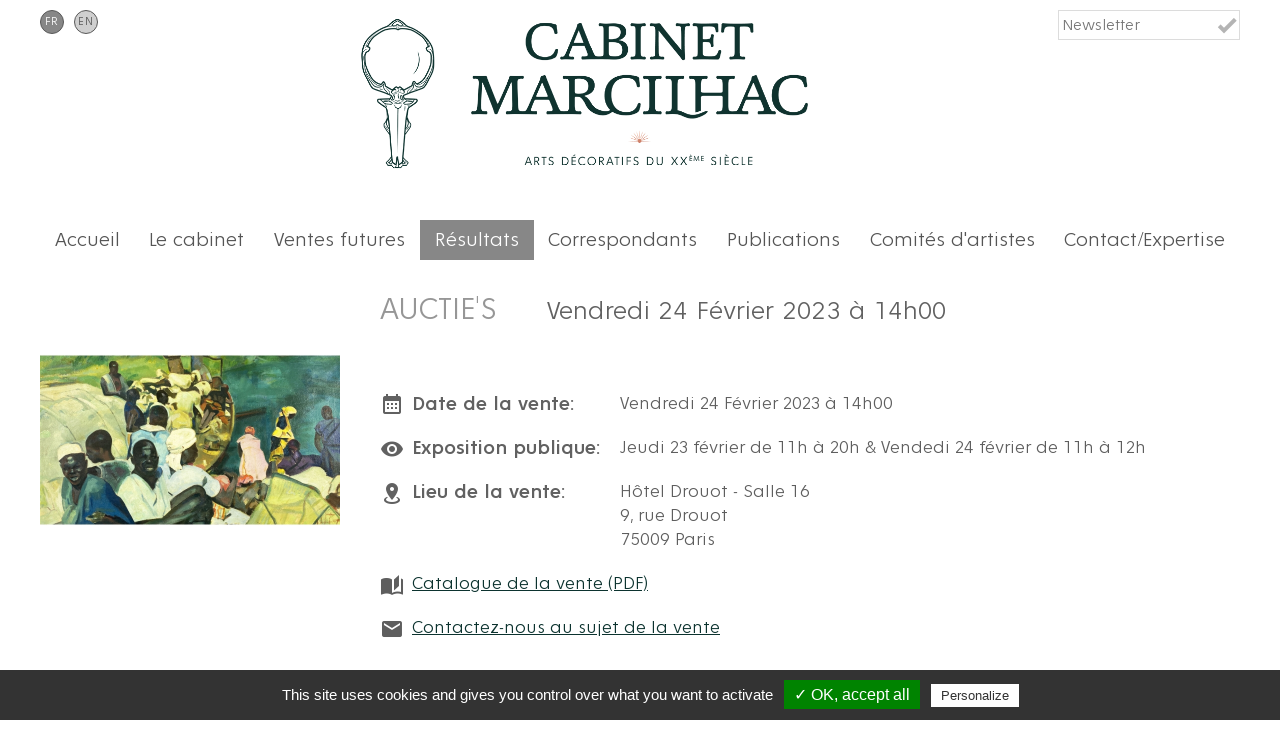

--- FILE ---
content_type: text/html; Charset=UTF-8;charset=UTF-8
request_url: https://www.marcilhacexpert.com/ventes/2023-02-24-auctie-s.html?lang=fr
body_size: 2228
content:
<!doctype html>
<html class="lang-fr  page-RESULTAT page-SOLO" lang="fr" data-site_url="https://www.marcilhacexpert.com/" data-rgpd="{&quot;cookie_name&quot;:&quot;rgpd5&quot;,&quot;services&quot;:{&quot;gtag&quot;:{&quot;gtagUa&quot;:&quot;UA-63204704-1&quot;},&quot;googlemaps&quot;:{&quot;googlemapsKey&quot;:&quot;AIzaSyAW06siQ4z5_ebEh5VG-_acLBwDLd4f19I&quot;}},&quot;options&quot;:[]}">
	<head>
		<meta charset="utf-8"/>
		<title>Cabinet d'Expertises MARCILHAC</title>
		<meta name="robots" content="all" />
		<meta name="apple-mobile-web-app-capable" content="yes" /> 
		<meta name="viewport" content="width=device-width, initial-scale=1.0">
		<meta name="format-detection" content="telephone=no"/>
		
				<meta name="generator" content="Xooloop CMS v4.1.0">
<link rel="canonical" href="https://www.marcilhacexpert.com/ventes/2023-02-24-auctie-s.html">
<meta name="robots" content="all">
		<meta name="keywords" content="">
		<meta name="description" content="">
		<script src="https://www.marcilhacexpert.com/expert410/js/jquery-3.7.1.min.js?ts=20251024_115350"></script>
		<script src="https://www.marcilhacexpert.com/expert410/js/scripts.js?ts=20251024_115350"></script>
		<script src="https://www.marcilhacexpert.com/xooloop_v4.1.0/plugins/RGPD/js/RGPD.scripts.js?ts=20251014_184718"></script>
		<script src="https://www.marcilhacexpert.com/expert410/js/slimbox2.js?ts=20251024_115350"></script>
		<link href="https://www.marcilhacexpert.com/expert410/css/styles.css?ts=20251024_115349" media="all" rel="stylesheet">
		
		<link rel="shortcut icon" type="image/x-icon" href="https://www.marcilhacexpert.com/expert410/favicon.ico" />
		<link rel="preload" as="font" href="https://www.marcilhacexpert.com/expert410/css/FenomenSans-Light.woff2" crossorigin="anonymous">
		<link rel="preload" as="font" href="https://www.marcilhacexpert.com/expert410/css/FenomenSans-LightItalic.woff2" crossorigin="anonymous">
		<link rel="preload" as="font" href="https://www.marcilhacexpert.com/expert410/css/FenomenSans-Regular.woff2" crossorigin="anonymous">
		<link rel="preload" as="font" href="https://www.marcilhacexpert.com/expert410/css/FenomenSans-Italic.woff2" crossorigin="anonymous">

	</head>
	<body>
		<div id="centreur">
			<header id="header">
				<a id="menubutton" href=""></a>
				<div id="header_img"></div>
				<div id="languages">
					<a class="lang fr current" title="Français" href="https://www.marcilhacexpert.com/ventes/2023-02-24-auctie-s.html?lang=fr">fr</a>
					<a class="lang en " title="English" href="https://www.marcilhacexpert.com/ventes/2023-02-24-auctie-s.html?lang=en">en</a>
				</div>
					<span class="newsletter_area">
				<input 
					type="text" 
					class="newsletter_email_input" 
					name="newsletter_email_input"
					placeholder="Newsletter" 
					data-newsletter_error_invalid_format="Erreur|Veuillez entrer une adresse email valide|Fermer" 
					data-newsletter_dialogitems="Inscription à la Newsletter|Veuillez saisir vos nom, prénom, et artistes préférés :|Nom*:|Prénom*:|Artistes:|Valider|Annuler|Votre inscription à la Newsletter est annulée.|Fermer" 
					data-url="https://www.marcilhacexpert.com/SubscribeNewsletter" 
					title="Saisissez votre adresse mail ici afin de vous abonner à la Newsletter périodique"
					/>
				<a class="newsletter_subscribe_btn"></a>
			</span>			</header>
			<nav id="menu">
				<a id="menu-ACCUEIL" class="mi" href="https://www.marcilhacexpert.com/accueil.html">Accueil</a>
				<a id="menu-CABINET" class="mi" href="https://www.marcilhacexpert.com/cabinet.html">Le cabinet</a>
				<a id="menu-VENTES" class="mi" href="https://www.marcilhacexpert.com/ventes.html">Ventes futures</a>
				<a id="menu-RESULTATS" class="mi" href="https://www.marcilhacexpert.com/resultats.html">Résultats</a>
				<a id="menu-CORRESPONDANTS" class="mi" href="https://www.marcilhacexpert.com/correspondants.html">Correspondants</a>
				<a id="menu-PUBLICATIONS" class="mi" href="https://www.marcilhacexpert.com/publications.html">Publications</a>
				<a id="menu-COMITES" class="mi" href="https://www.marcilhacexpert.com/comites.html">Comités d'artistes</a>
				<a id="menu-CONTACT" class="mi" href="https://www.marcilhacexpert.com/contact.html">Contact/Expertise</a>
					<span class="newsletter_area">
				<input 
					type="text" 
					class="newsletter_email_input" 
					name="newsletter_email_input"
					placeholder="Newsletter" 
					data-newsletter_error_invalid_format="Erreur|Veuillez entrer une adresse email valide|Fermer" 
					data-newsletter_dialogitems="Inscription à la Newsletter|Veuillez saisir vos nom, prénom, et artistes préférés :|Nom*:|Prénom*:|Artistes:|Valider|Annuler|Votre inscription à la Newsletter est annulée.|Fermer" 
					data-url="https://www.marcilhacexpert.com/SubscribeNewsletter" 
					title="Saisissez votre adresse mail ici afin de vous abonner à la Newsletter périodique"
					/>
				<a class="newsletter_subscribe_btn"></a>
			</span>			</nav>
			<main id="content">
				
					<div class="bloc_image">
			<img src="/expert_data/upload/images/Ventes/Aucties 2023 02 24/_thumbs/600x600xFFFFFF/img-2904-2.jpeg" alt="Photo"></img>
		</div>
		<div class="bloc_title">
			<h1><em>AUCTIE'S</em>Vendredi 24 Février 2023 à 14h00</h1>
		</div>
		<div class="bloc_properties">
			<div class="with_icon caption date">Date de la vente:</div><div class="text">Vendredi 24 Février 2023 à 14h00</div><div class="with_icon caption expo">Exposition publique:</div><div class="text">Jeudi 23 février de 11h à 20h & Vendedi 24 février de 11h à 12h</div><div class="with_icon caption location">Lieu de la vente:</div><div class="text">Hôtel Drouot - Salle 16<br />
9, rue Drouot<br />
75009 Paris</div><div class="with_icon text full cat"><a class="external" href="/expert_data/upload/files/liste Aucties 2023 02 24.pdf" title="Cliquez ici pour visualiser le catalogue de cette vente (fichier au format PDF)">Catalogue de la vente (PDF)</a></div><div class="with_icon text full infos"><a href="https://www.marcilhacexpert.com/contact.html?about=BBCF04B6A6219F2DD7231C493792901C" title="Cliquez ici pour faire une demande au sujet de cette vente">Contactez-nous au sujet de la vente</a></div><div class="with_icon text full without_icon"></div>
		</div>
		<div class="bloc_vignettes"><a href="https://www.marcilhacexpert.com/expert_data/upload/images/Ventes/Aucties%202023%2002%2024/_thumbs/1200x900/Coard.jpg"><img title="Cliquez ici pour agrandir l'image" src="/expert_data/upload/images/Ventes/Aucties 2023 02 24/_thumbs/200x200xYFFFFFFa0/Coard.jpg" alt="Photo"></img></a></div>				
			</main>
			<footer id="footer">
				<div class="trait">
					<div class="h1">Cabinet d'Expertises MARCILHAC</div>
				</div>
				<div class="half half_left"><p>5, rue de Nesle 75006 Paris</p>

<p>T: +33 6 71 81 38 35</p>

<p>&gt; <a class="url_new" href="https://www.marcilhacexpert.com/contact.html" title="Cliquer ici pour créer l'article" data-conversion="relative">Nous contacter</a></p>
</div>
				<div class="half half_right"><p>Membre du <a class="external url_external" href="http://www.sfep-experts.com/" title="Lien externe" data-conversion="external">S.F.E.P.</a></p>

<p>Syndicat Français des Experts Professionnels</p>

<p>en œuvres d'art et objets de collection</p>
</div>
			</footer>
			<div id="copyright">
				Crédits : <a class="external" title="Site réalisé par Xooloop Studio et motorisé par Xooloop CMS" href="http://www.xooloop.fr/#utm_source=www.marcilhacexpert.com&amp;utm_medium=link_credits&amp;utm_campaign=xooloop_studio">Xooloop Studio</a>
			</div>
		</div>	
	</body>
</html>

--- FILE ---
content_type: text/css
request_url: https://www.marcilhacexpert.com/expert410/css/styles.css?ts=20251024_115349
body_size: 6116
content:
@charset "UTF-8";#header,#menu{margin-bottom:30px}#header,body{position:relative}@font-face{font-family:MaterialIconsEx;src:url(materialdesignicons-webfont-v7.4.47.woff2) format("woff2"),url(materialdesignicons-webfont-v7.4.47.woff) format("woff");font-weight:400;font-style:normal}@font-face{font-family:Fenomen;src:url(FenomenSans-Light.woff2) format("woff2"),url(FenomenSans-Light.woff) format("woff");font-weight:400;font-style:normal;font-display:swap}@font-face{font-family:Fenomen;src:url(FenomenSans-LightItalic.woff2) format("woff2"),url(FenomenSans-LightItalic.woff) format("woff");font-weight:400;font-style:italic;font-display:swap}@font-face{font-family:Fenomen;src:url(FenomenSans-Regular.woff2) format("woff2"),url(FenomenSans-Regular.woff) format("woff");font-weight:700;font-style:normal;font-display:swap}@font-face{font-family:Fenomen;src:url(FenomenSans-Italic.woff2) format("woff2"),url(FenomenSans-Italic.woff) format("woff");font-weight:700;font-style:italic;font-display:swap}html{overflow-y:scroll}*,body{margin:0;padding:0;font-family:Fenomen,Arial,sans-serif}body{background:#FFF;z-index:0}a{outline:0;color:#0C332F}a img{border:none}:focus{outline:0}.clear{clear:both}#centreur{width:1200px;margin:0 auto;display:grid;grid-template-columns:1fr;grid-template-rows:repeat(4,auto)}#header{height:190px;z-index:1}#header #header_img{height:180px;width:580px;position:absolute;top:5px;left:50%;transform:translateX(-50%);background:url(../img/logo2019.png?v=2) no-repeat;background-size:contain}#header #languages a.lang,.paginator a{width:22px;background:#CFCFCF;transition:color .2s linear,background-color .2s linear;text-transform:uppercase}#header #languages{position:absolute;top:10px;left:0;text-align:left}#header #languages a.lang{height:22px;border-radius:50%;border:1px solid #595959;text-decoration:none;display:block;float:left;text-align:center;font-size:12px;line-height:22px;color:#555;letter-spacing:1px;margin-right:10px}#header #languages a.lang.current,#header #languages a.lang:hover{background:#878787;color:#FFF}#menu{height:40px;position:relative;display:flex}#menu>a.mi{flex:1 0 auto;text-decoration:none;font-size:20px;line-height:40px;height:40px;color:#555;padding:0 12px;background:#fff;text-align:center;transition:.2s linear}.lang-en #menu>a.mi{padding:0 8px}.page-ACCUEIL a#menu-ACCUEIL,.page-CABINET a#menu-CABINET,.page-COMITES a#menu-COMITES,.page-CONTACT a#menu-CONTACT,.page-CORRESPONDANTS a#menu-CORRESPONDANTS,.page-PUBLICATIONS a#menu-PUBLICATIONS,.page-RESULTAT a#menu-RESULTATS,.page-RESULTATS a#menu-RESULTATS,.page-VENTE a#menu-VENTES,.page-VENTES a#menu-VENTES{color:#fff;background:#878787}#menu>a.mi:hover{color:#fff;background:#B7B7B7}.newsletter_area{z-index:2;border:1px solid #DCDCDC;height:28px;width:180px;line-height:28px;transition:border-color .2s linear;position:relative}.newsletter_area input.newsletter_email_input{line-height:28px;height:28px;padding-left:3px;border:none;width:calc(100% - 3px - 28px);transition:color .2s linear;font-size:16px;color:#b4b4b4;position:relative}.newsletter_area input.newsletter_email_input:focus{color:#000}.newsletter_area a.newsletter_subscribe_btn{display:block;position:absolute;right:0;top:0;line-height:28px;height:28px;width:24px;font-size:18px;text-align:center;cursor:pointer;color:#b4b4b4;transition:color .2s linear}#footer .half.half_left,#lbBottom{text-align:left}.newsletter_area a.newsletter_subscribe_btn::before{font-family:MaterialIconsEx;content:"󰸞";position:absolute;width:24px;height:28px;top:0;right:0;font-weight:400;font-size:24px}.newsletter_area:hover{border-color:#000}.newsletter_area:hover a.newsletter_subscribe_btn,.newsletter_area:hover input.newsletter_email_input{color:#000}#header .newsletter_area{position:absolute;top:10px;right:0}#menu .newsletter_area{display:none}#content{min-height:460px;margin-bottom:45px}#footer{margin-bottom:20px;display:grid;grid-template-columns:1fr 1fr}#footer .trait{grid-column-start:span 2}#footer .half{color:#0C332F;font-size:14px}#footer .half a{text-decoration:underline;color:#0C332F}#copyright,#footer .half.half_right,.page-CONTACT #content .bloc_contact2 form .widget label,.page-CONTACT #content .bloc_plan1{text-align:right}#footer .half.half_right{padding-right:80px;position:relative}#footer .half.half_right::after{content:"";position:absolute;top:-20px;right:0;width:75px;height:90px;background:url(../img/LOGO-SFEP-small.jpg) no-repeat;background-size:cover;opacity:.7}#copyright{height:24px;color:#c4c4c4;font-size:14px;line-height:24px}#copyright a{color:#c4c4c4;text-decoration:none}#copyright:hover a{color:#909090}#content h1{font-size:30px;color:#353535;line-height:40px;margin-bottom:40px;text-transform:uppercase;font-weight:400}.trait{position:relative;margin:18px 0 29px;height:2px;z-index:0;border:1px solid #969696;border-right:none;border-left:none;text-align:center}#content .trait>*,.trait>*{position:relative;top:-18px;line-height:32px;height:32px;font-size:24px;color:#969696;font-weight:400;background:#fff;padding:0 5px;display:inline;text-transform:uppercase}.hidden{display:none}.adminlink{font-size:12px;color:#BBB;text-decoration:none}.text{font-size:18px;color:#5e5e5e;line-height:24px;text-align:justify}.text p{margin-bottom:10px}.paginator{grid-column-end:span 5;height:24px;text-align:center;margin:30px 0}.paginator a{height:22px;display:inline-block;color:#555;border-radius:12px;border:1px solid #595959;text-decoration:none;text-align:center;font-size:12px;line-height:22px;margin:13px}.paginator a.current,.paginator a:hover{background:#878787;color:#FFF}.item,a.item{width:215px;height:220px;border:8px solid #F0F0F0;background:#fff;display:block;text-decoration:none;transition:border-color .2s linear}.item:hover,a.item:hover{border-color:#E0E0E0}.item .cadre,a.item .cadre{width:200px;height:170px;margin:0 auto}.item .image,a.item .image{width:200px;height:170px;text-align:center;position:relative;z-index:0}.item .image .future,a.item .image .future{width:200px;height:144px;position:absolute;top:30px;left:0;z-index:1}.item .image img,a.item .image img{max-width:200px;max-height:170px;z-index:0}.item .title,a.item .title{text-align:center;color:#333;overflow:hidden;text-transform:uppercase}.item .title1,a.item .title1{font-size:18px;line-height:24px;height:24px}.item .title2,a.item .title2{font-size:14px;line-height:20px;height:20px}.item .title3,a.item .title3{font-size:14px;line-height:26px;height:26px;position:relative}.item .title3.date .caption,.item .title3.price .caption,a.item .title3.date .caption,a.item .title3.price .caption{padding-left:24px;display:inline;position:relative}.item .title3.date .caption::before,.item .title3.price .caption::before,a.item .title3.date .caption::before,a.item .title3.price .caption::before{font-family:MaterialIconsEx;position:absolute;top:-4px;left:0;width:24px;height:18px;font-weight:400;font-size:18px}.item .title3.date .caption::before,a.item .title3.date .caption::before{content:"󰸗"}.item .title3.price .caption::before,a.item .title3.price .caption::before{content:"󰊛"}.item .title3 sup,a.item .title3 sup{font-size:10px;text-transform:none}#content .loginArea{padding:20px;min-height:300px;font-size:18px;color:#515151;line-height:24px;text-align:justify;vertical-align:top}#content .loginArea h1{font-size:24px;color:#969696;line-height:40px;margin-bottom:40px;text-transform:uppercase;font-weight:400}#content .loginArea td input{font-size:18px;line-height:38px;width:310px;border:1px solid #C3C3C3;color:#515151}#content .loginArea td input:focus{color:#000;border-color:#000}#content .loginArea td.caption{font-size:18px;line-height:26px;width:130px;padding-left:200px;font-weight:700;padding-top:15px;padding-bottom:15px}#content .loginArea .button{display:inline-block;width:150px;text-decoration:none;margin-top:5px;text-align:center;line-height:40px;border:1px solid #C3C3C3;font-size:24px;color:#000;background:#ECECEC;cursor:pointer}#content .loginArea .button:focus,#content .loginArea .button:hover{background:#CCC;color:#000}.page-ACCUEIL #content{display:grid;gap:30px;grid-template-columns:700px 470px}.page-ACCUEIL #content #bloc_nos_ventes{grid-column:1;grid-row:1}.page-ACCUEIL #content #bloc_meilleures_ventes{grid-column:2;grid-row:1;display:grid;gap:6px;grid-template-columns:repeat(2,1fr)}.page-ACCUEIL #content #bloc_calendrier{grid-column:1/span 2;grid-row:2}.page-ACCUEIL #content .trait{grid-column-end:span 2}.xooloopSlideShow#slideshow_acceuil_ventes{margin-top:36px;height:477px}.xooloopSlideShow#slideshow_acceuil_ventes .arrow{height:40px;width:40px;margin:0}.xooloopSlideShow#slideshow_acceuil_ventes .arrow::after{font-size:40px}.xooloopSlideShow#slideshow_acceuil_ventes .container .paginator_container{bottom:-32px}.xooloopSlideShow#slideshow_acceuil_ventes .container .paginator_container .page_selector{width:14px;height:14px;border-width:1px}.xooloopSlideShow#slideshow_acceuil_ventes .popup_container .popup{position:relative}.xooloopSlideShow#slideshow_acceuil_ventes .popup_container .popup .title{position:absolute;left:10px;top:10px;font-size:32px;line-height:40px;color:#333;background:#FEFEFE;z-index:2;padding:0 10px;text-transform:uppercase}.xooloopSlideShow#slideshow_acceuil_ventes .popup_container .popup .title.title2{font-size:18px;line-height:24px;top:50px;padding-top:5px}.xooloopSlider#slider_acceuil_calendrier{height:240px}.xooloopSlider#slider_acceuil_calendrier .arrow{height:40px;width:40px;margin:0}.xooloopSlider#slider_acceuil_calendrier .arrow::after{font-size:40px}.xooloopSlider#slider_acceuil_calendrier .container .band_container .band_in{gap:11px}.page-CABINET #content img{margin:20px auto;display:block;width:800px!important;height:auto!important}.page-PUBLICATIONS #content,.page-RESULTATS #content,.page-VENTES #content{display:grid;gap:11px;grid-template-columns:repeat(5,1fr)}.page-SOLO #content{display:grid;gap:40px;grid-template-columns:300px 1fr}.page-SOLO #content .bloc_image{grid-column:1;grid-row:1/span 3}.page-SOLO #content .bloc_image img{max-width:300px;max-height:300px}.page-SOLO #content .bloc_title{grid-column:2;grid-row:1}.page-SOLO #content .bloc_title h1{font-weight:400;font-size:26px;color:#616161;line-height:40px;margin-bottom:20px;text-transform:none}.page-SOLO #content .bloc_title h1 em{font-size:32px;color:#969696;margin-right:50px;font-style:normal;text-transform:uppercase}.page-SOLO #content .bloc_properties{grid-column:2;grid-row:2;display:grid;grid-template-columns:auto 1fr;gap:20px;color:#616161;font-size:20px;font-weight:400;line-height:24px;min-height:30px}.page-SOLO #content .bloc_properties .caption{font-weight:700}.page-SOLO #content .bloc_properties .with_icon{padding-left:32px;position:relative}.page-SOLO #content .bloc_properties .with_icon::before{font-family:MaterialIconsEx;position:absolute;top:1px;left:0;width:28px;height:28px;font-weight:400;font-size:24px}.page-SOLO #content .bloc_properties .with_icon.date::before{content:"󰸗"}.page-SOLO #content .bloc_properties .with_icon.expo::before{content:"󰈈"}.page-SOLO #content .bloc_properties .with_icon.house::before{content:"󰁰"}.page-SOLO #content .bloc_properties .with_icon.location::before{content:"󰍒"}.page-SOLO #content .bloc_properties .with_icon.cat::before{content:"󰗚"}.page-SOLO #content .bloc_properties .with_icon.res::before{content:"󰊛"}.page-SOLO #content .bloc_properties .with_icon.infos::before{content:"󰇮"}.page-SOLO #content .bloc_properties .without_icon{padding-left:0}.page-SOLO #content .bloc_properties .full{grid-column-end:span 2}.page-SOLO #content .bloc_vignettes{grid-column:2;grid-row:3;display:grid;gap:10px;grid-template-columns:repeat(7,1fr)}.page-SOLO #content .bloc_vignettes a img{width:100px;height:100px;cursor:pointer;border:2px solid #fff}.page-SOLO #content .bloc_vignettes a:hover img{border:2px solid #0C332F}#lbBottom,#lbImage{border:10px solid #fff}.page-SOLO #content .line.date .caption{background-position:0 0}.page-SOLO #content .line.expo .caption{background-position:0 -48px}.page-SOLO #content .line.location .caption{background-position:0 -24px}.page-SOLO #content .line.cat .caption{background-position:0 -72px}.page-SOLO #content .line.res .caption{background-position:0 -96px}.page-SOLO #content .line.infos .caption{background-position:0 -120px}.page-SOLO #content .line.house .caption{background-position:0 -144px}#lbOverlay{position:fixed;z-index:9999;left:0;top:0;width:100%;height:100%;background-color:#000;cursor:pointer}#lbBottomContainer,#lbCenter{position:absolute;z-index:9999;overflow:hidden;background-color:#fff}.lbLoading{background:url(../img/loading.gif) center no-repeat #fff}#lbImage{position:absolute;left:0;top:0;background-repeat:no-repeat}#lbNextLink,#lbPrevLink{display:block;position:absolute;top:0;width:50%;outline:0}#lbPrevLink{left:0}#lbPrevLink:hover{background:url(../img/prevlabel.gif) 0 15% no-repeat}.lang-fr #lbPrevLink:hover{background-image:url(../img/prevlabel-fr.png)}#lbNextLink{right:0}#lbNextLink:hover{background:url(../img/nextlabel.gif) 100% 15% no-repeat}.lang-fr #lbNextLink:hover{background-image:url(../img/nextlabel-fr.png)}#lbBottom{font-family:Verdana,Arial,Geneva,Helvetica,sans-serif;font-size:10px;color:#666;line-height:1.4em;border-top-style:none}#lbCloseLink{display:block;float:right;width:66px;height:22px;background:url(../img/closelabel.gif) center no-repeat;margin:5px 0;outline:0}.lang-fr #lbCloseLink{background-image:url(../img/closelabel-fr.png);width:80px}#lbCaption,#lbNumber{margin-right:71px}#lbCaption{font-weight:700}.page-CORRESPONDANTS #content{display:grid;gap:15px;grid-template-columns:repeat(3,1fr)}.page-CORRESPONDANTS .correspondant{width:374px;height:134px;text-align:center;border:8px solid #F0F0F0;transition:border-color .2s linear}.page-CORRESPONDANTS .correspondant:hover{border-color:#E0E0E0}.page-CORRESPONDANTS .correspondant img{max-width:374px;max-height:134px}.page-PUBLICATIONS .item{height:290px}.page-PUBLICATIONS .item .title{text-transform:none}.page-PUBLICATIONS .item .title1{height:48px}.page-PUBLICATIONS .item .title4{font-size:16px;line-height:24px;height:24px}.page-PUBLICATIONS .item .title4 .anti_a{color:#979797}.page-COMITES #content{display:grid;grid-template-columns:1fr 1fr;gap:40px;margin-bottom:40px}.page-CONTACT #content{display:grid;grid-template-columns:1fr 1fr;gap:40px 80px}.page-CONTACT #content .bloc_contact2 form{display:grid;grid-template-columns:304px 1fr;gap:10px}.page-CONTACT #content .bloc_contact2 form .widget{grid-column-end:span 2}.page-CONTACT #content .bloc_contact2 form .widget input,.page-CONTACT #content .bloc_contact2 form .widget textarea{font-size:18px}.page-CONTACT #content .bloc_contact2 form .widget#message{height:115px}.page-CONTACT #content .bloc_contact2 form .widget.widget_easy_captcha{grid-column-end:span 1}.page-CONTACT #content .bloc_contact2 form .widget.widget_submitter{grid-column-end:span 1;margin-top:25px}.page-CONTACT #content .bloc_contact2 form .widget.widget_submitter a{display:block;text-decoration:none;background:#F0F0F0;transition:background-color .2s linear;line-height:50px}.page-CONTACT #content .bloc_contact2 form .widget.widget_submitter a:hover{background-color:#E0E0E0}.page-CONTACT #content .bloc_plan2 #map_container{height:500px}.dialogbox_container{z-index:998;position:fixed;top:0;right:0;bottom:0;left:0}.dialogbox_container .overlay{position:fixed;top:0;right:0;bottom:0;left:0;background:#FFF;opacity:.5;z-index:999}.dialogbox_container .dialogbox{position:fixed;top:100px;left:50%;margin-left:-300px;width:600px;min-height:200px;z-index:1000;background:#fff;border:1px solid #000;box-shadow:0 0 10px #333;color:#4F4F4F;overflow:hidden}.dialogbox_container .dialogbox .title{background:#9E9E9E;color:#fff;font-size:24px;line-height:40px;padding:0 10px}.dialogbox_container .dialogbox .message div{margin:3px 0}.dialogbox_container .dialogbox .message .line1{margin:10px}.dialogbox_container .dialogbox .message .line2{border:1px solid #DCDCDC;padding:3px 0}.dialogbox_container .dialogbox .line2 .cell{display:inline-block}.dialogbox_container .dialogbox .line2 .cell1{width:75px;height:75px;vertical-align:top;margin:0 10px;text-align:center}.dialogbox_container .dialogbox .line2 .cell1 img{max-width:75px;max-height:75px}.dialogbox_container .dialogbox .btns{background:#FFF;color:#000;font-size:20px;line-height:40px;padding:10px 27px;text-align:right;position:absolute;bottom:0;left:0;right:0}.dialogbox_container .dialogbox .btns a{display:inline-block;margin-left:10px;padding:0 10px;line-height:38px;border:1px solid #DCDCDC;font-size:20px;color:#000;background:#ECECEC;text-align:center;text-decoration:none}.dialogbox_container .dialogbox .btns a:hover{background:#CCC;color:#000}.dialogbox_container .dialogbox .btns a.hidden{display:none}.dialogbox_container#NewsletterDlg .dialogbox{left:50%;margin-left:-280px;top:50%;margin-top:-180px;width:560px;height:360px}.dialogbox_container#NewsletterDlg .dialogbox .message{padding:10px 20px 0;font-size:20px;line-height:38px}.dialogbox_container#NewsletterDlg .dialogbox .formline .thecaption{float:left;width:100px}.dialogbox_container#NewsletterDlg .dialogbox .formline .thefield{float:left;width:412px}.dialogbox_container#NewsletterDlg .dialogbox .formline .thefield input,.dialogbox_container#NewsletterDlg .dialogbox .formline .thefield textarea{width:400px;border:1px solid #595959;height:28px;line-height:28px;transition:border-color .2s linear,color .2s linear;font-size:20px;color:#595959;padding:5px}.dialogbox_container#NewsletterDlg .dialogbox .formline .thefield textarea{height:98px;resize:none}.dialogbox_container#NewsletterDlg .dialogbox .formline .thefield input:focus,.dialogbox_container#NewsletterDlg .dialogbox .formline .thefield textarea:focus{border-color:#000;color:#000}@media screen and (max-width:1240px){.page-ACCUEIL #content #bloc_meilleures_ventes .trait,.paginator{grid-column-end:span 4}#centreur{width:960px}#menu>a.mi{padding:0 6px;font-size:16px}.page-ACCUEIL #content{grid-template-columns:1fr}.page-ACCUEIL #content #bloc_nos_ventes{grid-column:1/span 2;grid-row:1}.page-ACCUEIL #content #bloc_meilleures_ventes{grid-column:1/span 2;grid-row:2;grid-template-columns:repeat(4,1fr)}.page-ACCUEIL #content #bloc_calendrier{grid-row:3}.page-CABINET #content img{width:700px!important}.page-PUBLICATIONS #content,.page-RESULTATS #content,.page-VENTES #content{gap:10px;grid-template-columns:repeat(4,1fr)}.page-SOLO #content .bloc_vignettes{grid-template-columns:repeat(5,1fr)}.page-CORRESPONDANTS #content .correspondant{width:294px;height:110px}.page-CORRESPONDANTS #content .correspondant img{max-width:294px;max-height:110px}.page-COMITES #content p img{width:460px!important;height:280px!important}}@media screen and (max-width:992px){.page-ACCUEIL #content #bloc_meilleures_ventes .trait,.paginator{grid-column-end:span 3}#centreur{width:740px}#menu>a.mi{padding:0 2px;font-size:12px}.page-ACCUEIL #content #bloc_meilleures_ventes{grid-template-columns:repeat(3,1fr);gap:20px}.page-ACCUEIL #content #bloc_meilleures_ventes .item:nth-child(4){display:none}.page-ACCUEIL #content #bloc_calendrier .xooloopSlider#slider_acceuil_calendrier .container .band_container .band_in{gap:20px}.page-CABINET #content img{width:600px!important}.page-PUBLICATIONS #content,.page-RESULTATS #content,.page-VENTES #content{gap:10px;grid-template-columns:repeat(3,1fr)}.page-SOLO #content{grid-template-columns:240px 1fr}.page-SOLO #content .bloc_image img{width:240px;height:240px}.page-SOLO #content .bloc_vignettes{grid-template-columns:repeat(4,1fr)}.page-CORRESPONDANTS #content{grid-template-columns:repeat(2,1fr);gap:20px}.page-CORRESPONDANTS #content .correspondant{width:344px;height:120px}.page-CORRESPONDANTS #content .correspondant img{max-width:344px;max-height:120px}.page-COMITES #content p img{width:350px!important;height:220px!important}.page-CONTACT #content{grid-template-columns:302px 1fr;gap:20px 40px}.page-CONTACT #content .bloc_contact2 form{grid-template-columns:1fr}.page-CONTACT #content .bloc_contact2 form .widget{grid-column-end:span 1}.page-CONTACT #content .bloc_contact2 form .widget.widget_submitter{margin-top:0}.page-CONTACT #content .bloc_plan2 #map_container{height:564px}}@media screen and (max-width:768px){#header #languages a.lang.current,#header .newsletter_area,#menu{display:none}#centreur{width:96vw;margin:0 2vw}#header{height:150px;margin-bottom:20px}#header #header_img{width:480px;height:150px}#header #languages{left:auto;right:0}#header #languages a.lang{width:52px;height:52px;line-height:52px;font-size:25px;position:absolute;margin:0;right:0;top:0;border-radius:20%;background:#fff}#header a#menubutton{z-index:10;display:block;width:50px;height:50px;position:absolute;bottom:5px;right:0;border:2px solid #000;border-radius:20%;background:#fff;transition:background .2s}#header a#menubutton::after{content:"󰍜";font-family:MaterialIconsEx;position:absolute;top:50%;left:50%;transform:translate(-50%,-50%);color:#000;font-size:40px;line-height:1}#header a#menubutton:hover{background:#CFCFCF}#menu{position:absolute;height:auto;width:auto;flex-direction:column;right:0;left:0;top:150px;z-index:100;background:#fff;box-shadow:0 4px 10px rgba(0,0,0,.5);overflow:auto;overflow-x:hidden;overscroll-behavior:contain;max-height:calc(100vh - 150px)}#menu a.mi{font-size:40px;line-height:90px;height:auto}#menu .newsletter_area{display:block;height:60px;width:360px;margin:15px auto}#menu .newsletter_area input.newsletter_email_input{height:60px;font-size:30px;padding-left:10px;width:calc(100% - 10px - 60px)}#menu .newsletter_area a.newsletter_subscribe_btn{width:60px;height:60px}#menu .newsletter_area a.newsletter_subscribe_btn::before{width:60px;height:60px;line-height:50px;font-size:50px}#copyright,#footer .half{text-align:center!important;font-size:16px;margin-top:10px}#content{min-height:auto}#footer .half{grid-column-end:span 2}#footer .half.half_right{padding:120px 0 0}#footer .half.half_right::after{top:10px;right:50%;transform:translateX(50%)}html.mobile_menu_active body #header a#menubutton{background:#D3D3D3}html.mobile_menu_active body #menu{display:flex}.paginator{height:auto;grid-column-end:span 2}.paginator a{min-width:40px;height:40px;line-height:40px;font-size:26px}.item,a.item{width:calc(100% - 16px)}.item .cadre,a.item .cadre{width:100%}.item .image,a.item .image{width:100%;height:170px;text-align:center;position:relative;z-index:0}.item .image .future,a.item .image .future{width:100%;height:144px;position:absolute;top:30px;left:0;z-index:1}.item .image img,a.item .image img{max-width:100%;max-height:170px;z-index:0}.dialogbox_container .dialogbox,.dialogbox_container#NewsletterDlg .dialogbox{margin:0;top:5vh;height:90vh;left:5vw;width:90vw}.dialogbox_container .dialogbox .formline .thefield,.dialogbox_container#NewsletterDlg .dialogbox .formline .thefield{width:100%}.dialogbox_container .dialogbox .formline .thefield input,.dialogbox_container .dialogbox .formline .thefield textarea,.dialogbox_container#NewsletterDlg .dialogbox .formline .thefield input,.dialogbox_container#NewsletterDlg .dialogbox .formline .thefield textarea{width:calc(100% - 10px)}.page-ACCUEIL #content .xooloopSlideShow#slideshow_acceuil_ventes .container .paginator_container{bottom:-22px}.page-ACCUEIL #content .xooloopSlideShow#slideshow_acceuil_ventes .container .paginator_container .page_selector{width:30px;height:30px}.page-ACCUEIL #content #bloc_meilleures_ventes{grid-template-columns:repeat(2,1fr);gap:20px}.page-ACCUEIL #content #bloc_meilleures_ventes .trait{grid-column-end:span 2}.page-ACCUEIL #content #bloc_meilleures_ventes .item:nth-child(4){display:block}.page-ACCUEIL #content #bloc_calendrier .xooloopSlider#slider_acceuil_calendrier{width:calc(96vw - 100px);margin:0 auto}.page-ACCUEIL #content #bloc_calendrier .xooloopSlider#slider_acceuil_calendrier .container .band_container .band_in{gap:20px}.page-ACCUEIL #content #bloc_calendrier .xooloopSlider#slider_acceuil_calendrier .container .band_container .band_in .item{width:calc(48vw - 50px - 10px - 16px)}.page-ACCUEIL #content #bloc_calendrier .xooloopSlider#slider_acceuil_calendrier .arrow_left{left:-44px}.page-ACCUEIL #content #bloc_calendrier .xooloopSlider#slider_acceuil_calendrier .arrow_right{right:-44px}.page-CABINET #content img{width:500px!important}.page-PUBLICATIONS #content,.page-RESULTATS #content,.page-VENTES #content{gap:20px;grid-template-columns:repeat(2,1fr);justify-content:space-around}.page-PUBLICATIONS #content .item:nth-of-type(even),.page-RESULTATS #content .item:nth-of-type(even),.page-VENTES #content .item:nth-of-type(even){justify-self:start}.page-PUBLICATIONS #content .item:nth-of-type(odd),.page-RESULTATS #content .item:nth-of-type(odd),.page-VENTES #content .item:nth-of-type(odd){justify-self:end}.page-SOLO #content{grid-template-columns:1fr;gap:0}.page-SOLO #content .bloc_title{grid-column:1;grid-row:1}.page-SOLO #content .bloc_title h1 em{display:block}.page-SOLO #content .bloc_image{grid-column:1;grid-row:2;height:auto}.page-SOLO #content .bloc_image img{max-width:96vw;width:96vw;height:auto;max-height:none}.page-SOLO #content .bloc_properties{grid-column:1;grid-row:3}.page-SOLO #content .bloc_vignettes{grid-column:1;grid-row:4;grid-template-columns:repeat(4,1fr)}.page-CORRESPONDANTS #content{grid-template-columns:1fr;gap:20px}.page-CORRESPONDANTS #content .correspondant{width:calc(96vw - 16px);height:120px;margin:0 auto}.page-CORRESPONDANTS #content .correspondant img{max-width:344px;max-height:120px}.page-COMITES #content{grid-template-columns:1fr}.page-COMITES #content p img{width:100%!important;height:auto!important}.page-COMITES #content p strong{font-size:24px}.page-CONTACT #content{grid-template-columns:1fr;gap:20px 40px}.page-CONTACT #content .bloc_contact1{grid-column:1;grid-row:1;text-align:center}.page-CONTACT #content .bloc_contact2{grid-column:1;grid-row:2}.page-CONTACT #content .bloc_plan1{grid-column:1;grid-row:3;text-align:center;margin-top:40px}.page-CONTACT #content .bloc_plan2{grid-column:1;grid-row:4}.page-CONTACT #content .bloc_plan2 #map_container{height:96vw}}@media screen and (max-width:576px){#header{height:110px;margin-bottom:20px}#header #header_img{width:300px;height:100px}#header #languages{left:auto;right:0}#header #languages a.lang{width:42px;height:42px;line-height:42px;font-size:20px}#header a#menubutton{width:40px;height:40px}#header a#menubutton::after{font-size:30px}#menu{top:110px;max-height:calc(100vh - 110px)}#menu a.mi{font-size:24px;line-height:50px}#menu .newsletter_area{height:40px;width:300px;margin:5px auto}#menu .newsletter_area input.newsletter_email_input{height:40px;font-size:24px;padding-left:5px;width:calc(100% - 5px - 40px)}#menu .newsletter_area a.newsletter_subscribe_btn{width:40px;height:40px}#menu .newsletter_area a.newsletter_subscribe_btn::before{width:40px;height:40px;line-height:36px;font-size:30px}#content .trait>*,.trait>*{font-size:18px;top:-16px}.item,a.item{width:calc(48vw - 13px)!important;border-width:4px;height:160px}.item .title,a.item .title{transform:scale(.8)}.item .cadre,a.item .cadre{transform:scale(.9);height:110px}.item .cadre .image,a.item .cadre .image{height:110px}.item .cadre img,a.item .cadre img{max-height:110px}.page-ACCUEIL #content .xooloopSlideShow#slideshow_acceuil_ventes{max-height:96vw}.page-ACCUEIL #content .xooloopSlideShow#slideshow_acceuil_ventes .container .paginator_container{display:none}.page-ACCUEIL #content .xooloopSlideShow#slideshow_acceuil_ventes .container .popup_container .popup .title{font-size:20px;line-height:24px;height:24px}.page-ACCUEIL #content .xooloopSlideShow#slideshow_acceuil_ventes .container .popup_container .popup .title.title2{top:30px}.page-ACCUEIL #content .xooloopSlideShow#slideshow_acceuil_ventes .arrow{display:none}.page-ACCUEIL #content #bloc_meilleures_ventes{gap:10px}.page-ACCUEIL #content #bloc_calendrier .xooloopSlider#slider_acceuil_calendrier{width:96vw;height:auto}.page-ACCUEIL #content #bloc_calendrier .xooloopSlider#slider_acceuil_calendrier .container{position:relative;height:auto}.page-ACCUEIL #content #bloc_calendrier .xooloopSlider#slider_acceuil_calendrier .container .band_container{width:100%;position:relative;height:auto}.page-ACCUEIL #content #bloc_calendrier .xooloopSlider#slider_acceuil_calendrier .container .band_container .band_in{width:96vw;gap:10px;grid-template-columns:1fr 1fr;grid-auto-flow:unset;position:relative;height:auto}.page-ACCUEIL #content #bloc_calendrier .xooloopSlider#slider_acceuil_calendrier .container .band_container .band_in .item{width:calc(48vw - 13px)}.page-ACCUEIL #content #bloc_calendrier .xooloopSlider#slider_acceuil_calendrier .arrow{display:none}.page-CABINET #content img{width:300px!important}.page-PUBLICATIONS #content,.page-RESULTATS #content,.page-VENTES #content{gap:10px}.page-PUBLICATIONS #content .item{min-height:230px;height:auto}.page-SOLO #content .bloc_title{text-align:center}.page-SOLO #content .bloc_title h1{font-size:20px}.page-SOLO #content .bloc_title h1 em{font-size:24px;margin:0}.page-SOLO #content .bloc_properties{grid-template-columns:1fr;gap:4px}.page-SOLO #content .bloc_properties .text{padding-left:32px;margin-bottom:16px}.page-SOLO #content .bloc_properties .full{grid-column-end:span 1}.page-SOLO #content .bloc_properties .text.without_icon{padding-left:0}.page-SOLO #content .bloc_vignettes{grid-template-columns:repeat(3,1fr);gap:4px}.page-SOLO #content .bloc_vignettes a img{width:96px;height:96px}.page-CORRESPONDANTS #content{grid-template-columns:96vw;gap:10px}.page-CORRESPONDANTS #content .correspondant{width:calc(96vw - 16px);height:110px;border-width:4px}.page-CORRESPONDANTS #content .correspondant img{max-width:calc(96vw - 16px);max-height:110px}}

--- FILE ---
content_type: application/javascript
request_url: https://www.marcilhacexpert.com/expert410/js/scripts.js?ts=20251024_115350
body_size: 1981
content:
"use strict";function echo(e){window.console&&console.log&&console.log(e)}function DisplayDialogBox(e,a,t,i){""!=a&&(a='<div class="title">'+a+"</div>");var l='\t<div id="'+e+'" class="dialogbox_container"><div class="overlay"></div><div class="dialogbox">'+a+'<div class="message">'+t+'</div><div class="btns">'+i+"</div></div></div>";return $("body").prepend(l),$("#"+e)}function CloseDialogBox(e){$("#"+e).remove()}$(document).ready(function(){$("a.external").on("click",function(e){e.preventDefault(),window.open($(this).attr("href"))}),$(document).on("click",".autoclose",function(){return $(this).parents(".dialogbox_container").remove(),!1}),$(document).on("click","a#menubutton",function(){return $("html").toggleClass("mobile_menu_active"),!1}),$(document).on("click","#header",function(){location.href=$("#menu-ACCUEIL").attr("href")}),$(document).on("click",".newsletter_area",function(){return!1}),$(document).on("keyup",".newsletter_email_input",function(e){var a=$(this).closest(".newsletter_area");if(13==e.keyCode)return a.find(".newsletter_subscribe_btn").click(),!1}),$(document).on("click",".newsletter_subscribe_btn",function(e){var a,t,i,l=$(this).closest(".newsletter_area").find(".newsletter_email_input"),s=l.val(),n=l.data("url");return""!=s&&(0==new RegExp(/^(?:[a-z0-9!#$%&'*+/=?^_`{|}~-]+(?:\.[a-z0-9!#$%&'*+/=?^_`{|}~-]+)*|"(?:[\x01-\x08\x0b\x0c\x0e-\x1f\x21\x23-\x5b\x5d-\x7f]|\\[\x01-\x09\x0b\x0c\x0e-\x7f])*")@(?:(?:[a-z0-9](?:[a-z0-9-]*[a-z0-9])?\.)+[a-z0-9](?:[a-z0-9-]*[a-z0-9])?|\[(?:(?:(2(5[0-5]|[0-4][0-9])|1[0-9][0-9]|[1-9]?[0-9]))\.){3}(?:(2(5[0-5]|[0-4][0-9])|1[0-9][0-9]|[1-9]?[0-9])|[a-z0-9-]*[a-z0-9]:(?:[\x01-\x08\x0b\x0c\x0e-\x1f\x21-\x5a\x53-\x7f]|\\[\x01-\x09\x0b\x0c\x0e-\x7f])+)\])$/i).test(s)?DisplayDialogBox("NewsletterDlg",(a=(a=l.data("newsletter_error_invalid_format")).split("|"))[0],a[1],'<a id="close" class="autoclose" href="">'+a[2]+"</a>"):(t='<a id="ok" data-email="'+s+'" class="" href="'+n+'">'+(a=(a=l.data("newsletter_dialogitems")).split("|"))[5]+'</a><a id="cancel" class="" href="">'+a[6]+'</a><a id="close" class="hidden autoclose" href="">'+a[8]+"</a>",i='<div id="message1">'+a[1]+'<div class="formline"><div class="thecaption">'+a[2]+'</div><div class="thefield"><input type="text" id="name" value=""></input></div></div><div class="formline"><div class="thecaption">'+a[3]+'</div><div class="thefield"><input type="text" id="firstname" value=""></input></div></div><div class="formline"><div class="thecaption">'+a[4]+'</div><div class="thefield"><textarea id="artists" value=""></textarea></div></div></div><div id="message2" class="hidden">'+a[7]+"</div>",DisplayDialogBox("NewsletterDlg",a[0],i,t))),!1}),$(document).on("click","#NewsletterDlg #cancel",function(){return $("#NewsletterDlg #message1,#NewsletterDlg #ok,#NewsletterDlg #cancel").addClass("hidden"),$("#NewsletterDlg #message2,#NewsletterDlg #close").removeClass("hidden"),!1}),$(document).on("click","#NewsletterDlg #ok",function(e){e.preventDefault();var a=$(this).attr("href"),t=$(this).data("email"),i=$("#NewsletterDlg #name").val(),l=$("#NewsletterDlg #firstname").val(),s=$("#NewsletterDlg #artists").val();""!=i&&""!=l&&$.ajax({type:"POST",url:a,data:{email:t,name:i,firstname:l,artists:s},dataType:"json",success:function(e){$(".newsletter_email_input").val(""),CloseDialogBox("NewsletterDlg");var a=e.message;DisplayDialogBox("NewsletterDlg",(a=a.split("|"))[0],a[1],'<a id="close" class="autoclose" href="">'+a[2]+"</a>")}})}),$(".page-VENTE,.page-RESULTAT").each(function(){$(".bloc_vignettes a").slimbox({resizeDuration:200,counterText:"{x}/{y}"})}),$(".page-ACCUEIL").each(function(){var e;$("#slider_calendrier .arrow").click(function(){var e=0;$(this).hasClass("arrow-right")&&(e=5),$(this).hasClass("arrow-left")&&(e=-5);var a=$("#slider_calendrier"),t=a.data("current"),i=a.data("max"),l=t+e;i-5<l&&(l=i-5),l<0&&(l=0);var s,n=242*(t-l);s=0<n?"+="+n+"px":"-="+(n=-n)+"px",$(".slider_in").animate({left:s},400,function(){a.data("current",l),0<l?$(".arrow-left").removeClass("hidden"):$(".arrow-left").addClass("hidden"),l<i-5?$(".arrow-right").removeClass("hidden"):$(".arrow-right").addClass("hidden")})});var a=!1,t=4e3,i=!1,l=!0;function s(){a||(e=setTimeout(n,t),a=!0)}function n(){l&!i&&(IndexCourant=$(".paginator > div.selector-full").data("nb"),IndexMax=$(".paginator > div").length-1,Index=IndexCourant+1,Index>IndexMax&&(Index=0),d(Index),a=!1,s())}function r(e,a,t){$(e).find("img.current").removeClass("current").addClass("previous").fadeOut(200,function(){e.find(".paginator > div.selector-full").addClass("selector-empty").removeClass("selector-full"),$("#theTitle").text(t.data("title")),$("#theDate").html(t.data("date")),$("#theAnchor").attr("href",t.data("url")),$("a.arrow-zoom").attr("href",t.data("url")),t.addClass("selector-full").addClass("loaded").removeClass("selector-empty"),a.addClass("current").fadeIn(200,function(){e.find("img.previous").addClass("hidden")})})}function d(e){var a,t=$(".banner"),i=t.find(".paginator > div#page-selector-"+e),l=i.data("image"),s=t.find("img#img-"+e);i.hasClass("loaded")&&s.length?r(t,s,i):(t.append('<div class="loader"></div>'),a=new Image,$(a).on("load",function(){t.find(".loader").remove(),t.append(this),r(t,$(this),i)}).attr("class","hidden").attr("id","img-"+e).attr("src",l))}$(".banner .overlay").hover(function(){(i=!i)?(clearTimeout(e),a=!1):s()}),$(".paginator > div").click(function(){$(this).hasClass("selector-empty")&&d($(this).data("nb"))}),0<$(".banner .paginator > div").length&&s()})});

--- FILE ---
content_type: application/javascript
request_url: https://www.marcilhacexpert.com/xooloop_v4.1.0/plugins/RGPD/js/RGPD.scripts.js?ts=20251014_184718
body_size: 875
content:
"use strict";var RgpdData=$("html").data("rgpd"),myCookieName=RgpdData.cookie_name,myConfig=RgpdData.options,myServices=RgpdData.services,RgpdPluginsPath=document.currentScript.src.split("/").slice(0,-2).join("/")+"/",rgpdForceCDN=RgpdPluginsPath;echo('Plugin RGPD: asking to load "rgpd" external script...'),jQuery.ajax({async:!1,type:"GET",url:RgpdPluginsPath+"/js/rgpd.js?_="+Date.now(),dataType:"script",data:null,success:function(){echo('Plugin RGPD: "rgpd" external script has been loaded !');var e={privacyUrl:"",hashtag:"#rgpd",cookieName:myCookieName,orientation:"bottom",showAlertSmall:!1,cookieslist:!1,adblocker:!1,AcceptAllCta:!0,highPrivacy:!0,handleBrowserDNTRequest:!1,removeCredit:!0,moreInfoLink:!1};for(var r in myConfig)e.property=myConfig[r];for(var i in echo("Plugin RGPD: before init, Config="),echo(e),rgpd.init(e),myServices){var a=myServices[i];for(var o in a)rgpd.user[o]=a[o];(rgpd.job=rgpd.job||[]).push(i)}echo("Plugin RGPD: after init, rgpd="),echo(rgpd)}});